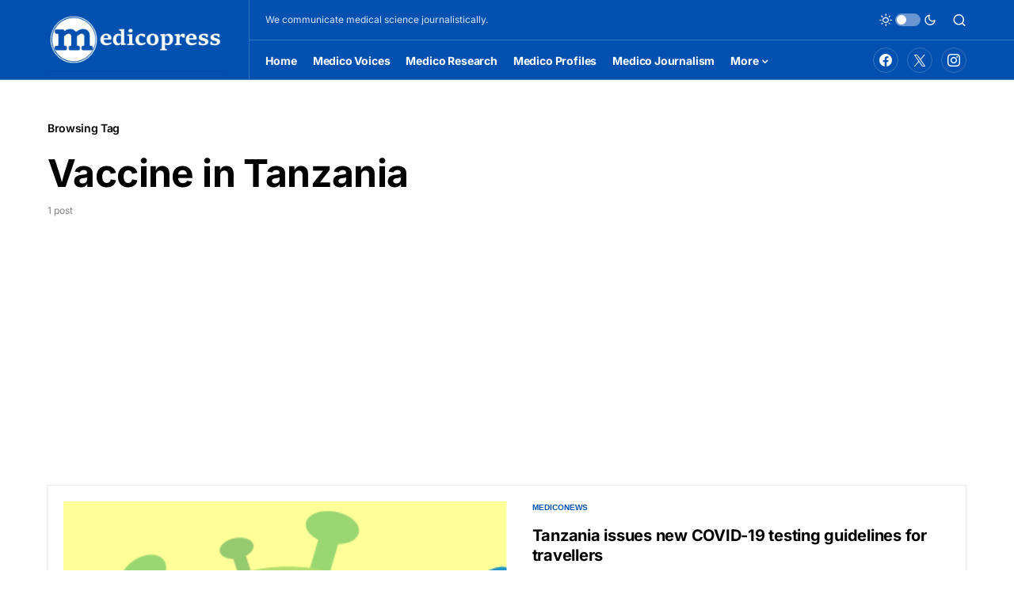

--- FILE ---
content_type: text/html; charset=utf-8
request_url: https://www.google.com/recaptcha/api2/aframe
body_size: 266
content:
<!DOCTYPE HTML><html><head><meta http-equiv="content-type" content="text/html; charset=UTF-8"></head><body><script nonce="f_VC8R9QDLs62nu1y2v8sA">/** Anti-fraud and anti-abuse applications only. See google.com/recaptcha */ try{var clients={'sodar':'https://pagead2.googlesyndication.com/pagead/sodar?'};window.addEventListener("message",function(a){try{if(a.source===window.parent){var b=JSON.parse(a.data);var c=clients[b['id']];if(c){var d=document.createElement('img');d.src=c+b['params']+'&rc='+(localStorage.getItem("rc::a")?sessionStorage.getItem("rc::b"):"");window.document.body.appendChild(d);sessionStorage.setItem("rc::e",parseInt(sessionStorage.getItem("rc::e")||0)+1);localStorage.setItem("rc::h",'1763772124188');}}}catch(b){}});window.parent.postMessage("_grecaptcha_ready", "*");}catch(b){}</script></body></html>

--- FILE ---
content_type: text/css
request_url: https://medicopress.media/wp-content/plugins/canvas/components/basic-elements/block-progress/block.css?ver=1722459542
body_size: 546
content:
/**
 * All of the CSS for your block editor functionality should be
 * included in this file.
 */
/**
 * Environment for all styles (variables, additions, etc).
 */
/*--------------------------------------------------------------*/
/*--------------------------------------------------------------*/
.cnvs-block-progress {
	--cnvs-progress-background: #f8f9fa;
	--cnvs-progress-border-radius: .25rem;
	--cnvs-progress-font-size: .75rem;
	--cnvs-progress-bar-background: #007bff;
	--cnvs-progress-bar-color: #fff;
	--cnvs-progress-striped-bar-background-image: linear-gradient(45deg, rgba(255, 255, 255, .15) 25%, transparent 25%, transparent 50%, rgba(255, 255, 255, .15) 50%, rgba(255, 255, 255, .15) 75%, transparent 75%, transparent);
}

/*--------------------------------------------------------------*/
.cnvs-block-progress {
	display: -webkit-box;
	display: -ms-flexbox;
	display: flex;
	height: 1rem;
	overflow: hidden;
	font-size: var(--cnvs-progress-font-size);
	background-color: var(--cnvs-progress-background);
	border-radius: var(--cnvs-progress-border-radius);
}

.cnvs-block-progress-bar {
	display: -webkit-box;
	display: -ms-flexbox;
	display: flex;
	-webkit-box-orient: vertical;
	-webkit-box-direction: normal;
	-ms-flex-direction: column;
	flex-direction: column;
	-webkit-box-pack: center;
	-ms-flex-pack: center;
	justify-content: center;
	color: var(--cnvs-progress-bar-color);
	text-align: center;
	white-space: nowrap;
	-webkit-transition: width .6s ease;
	transition: width .6s ease;
	background-color: var(--cnvs-progress-bar-background);
}

.is-style-cnvs-block-progress-primary .cnvs-block-progress-bar {
	background-color: #007bff;
}

.is-style-cnvs-block-progress-secondary .cnvs-block-progress-bar {
	background-color: #6c757d;
}

.is-style-cnvs-block-progress-success .cnvs-block-progress-bar {
	background-color: #28a745;
}

.is-style-cnvs-block-progress-info .cnvs-block-progress-bar {
	background-color: #17a2b8;
}

.is-style-cnvs-block-progress-warning .cnvs-block-progress-bar {
	background-color: #ffc107;
}

.is-style-cnvs-block-progress-danger .cnvs-block-progress-bar {
	background-color: #dc3545;
}

.is-style-cnvs-block-progress-light .cnvs-block-progress-bar {
	background-color: #f8f9fa;
}

.is-style-cnvs-block-progress-dark .cnvs-block-progress-bar {
	background-color: #343a40;
}

@media screen and (prefers-reduced-motion: reduce) {
	.cnvs-block-progress-bar {
		-webkit-transition: none;
		transition: none;
	}
}

.cnvs-block-progress-striped .cnvs-block-progress-bar {
	background-image: var(--cnvs-progress-striped-bar-background-image);
	background-size: 1rem 1rem;
}

.cnvs-block-progress-animated .cnvs-block-progress-bar {
	-webkit-animation: cnvs-block-progress-stripes 1s linear infinite;
	animation: cnvs-block-progress-stripes 1s linear infinite;
}

@-webkit-keyframes cnvs-block-progress-stripes {
	from {
		background-position: 1rem 0;
	}
	to {
		background-position: 0 0;
	}
}

@keyframes cnvs-block-progress-stripes {
	from {
		background-position: 1rem 0;
	}
	to {
		background-position: 0 0;
	}
}


--- FILE ---
content_type: text/css
request_url: https://medicopress.media/wp-content/plugins/canvas/components/layout-blocks/block-row/block-row.css?ver=1722459542
body_size: 156
content:
/**
 * All of the CSS for your public-facing functionality should be
 * included in this file.
 */
/*--------------------------------------------------------------*/
.cnvs-block-row > .cnvs-block-row-inner {
	display: -webkit-box;
	display: -ms-flexbox;
	display: flex;
	-ms-flex-wrap: nowrap;
	flex-wrap: nowrap;
}

.cnvs-block-column {
	-ms-flex-preferred-size: 50%;
	flex-basis: 50%;
	-webkit-box-flex: 0;
	-ms-flex-positive: 0;
	flex-grow: 0;
	min-width: 0;
	word-break: break-word;
	overflow-wrap: break-word;
}

.cnvs-block-column {
	-webkit-box-align: start;
	-ms-flex-align: start;
	align-items: flex-start;
	display: -webkit-box;
	display: -ms-flexbox;
	display: flex;
}

.cnvs-block-column-inner {
	display: -webkit-box;
	display: -ms-flexbox;
	display: flex;
	-webkit-box-flex: 100%;
	-ms-flex: 100%;
	flex: 100%;
	width: 100%;
}

.cnvs-block-column-inner > div {
	-webkit-box-flex: 100%;
	-ms-flex: 100%;
	flex: 100%;
	width: 100%;
}


--- FILE ---
content_type: text/css
request_url: https://medicopress.media/wp-content/plugins/canvas/components/justified-gallery/block/block-justified-gallery.css?ver=1722459542
body_size: 504
content:
/**
 * All of the CSS for your public-facing functionality should be
 * included in this file.
 */
/**
 * Environment for all styles (variables, additions, etc).
 */
/*--------------------------------------------------------------*/
/*--------------------------------------------------------------*/
.cnvs-gallery-type-justified {
	overflow: hidden;
	position: relative;
	width: 100%;
	min-height: 1.5rem;
}

.cnvs-gallery-type-justified .gallery-item {
	display: inline-block;
	overflow: hidden;
	position: absolute;
	margin: 0;
	/* background: #888888; To have gray placeholders while the gallery is loading with waitThumbnailsLoad = false */
	opacity: 0.1;
}

.cnvs-gallery-type-justified .gallery-item > img, .cnvs-gallery-type-justified .gallery-item > a > img {
	position: absolute;
	top: 50%;
	left: 50%;
	width: 100%;
	height: auto;
	margin: 0;
	padding: 0;
	border: none;
	opacity: 0;
}

.cnvs-gallery-type-justified .gallery-item > .caption {
	position: absolute;
	right: 0;
	bottom: 0;
	left: 0;
	margin: 0;
	padding: 0.5rem;
	opacity: 0;
	color: white;
	background-color: rgba(0, 0, 0, 0.5);
	font-size: 0.75rem;
	-webkit-transition: 0.2s ease opacity;
	transition: 0.2s ease opacity;
}

.cnvs-gallery-type-justified .gallery-item > .caption.caption-visible {
	opacity: 1;
}

.cnvs-gallery-type-justified > .entry-visible {
	opacity: 1;
	background: none;
}

.cnvs-gallery-type-justified > .entry-visible > img, .cnvs-gallery-type-justified > .entry-visible > a > img {
	opacity: 1;
}

.cnvs-gallery-type-justified > .jg-filtered {
	display: none;
}

.cnvs-gallery-type-justified.justified-loaded:before {
	display: none;
}

.cnvs-gallery-type-justified:before {
	width: 1.5rem;
	height: 1.5rem;
	border: 2px solid rgba(119, 119, 119, 0.25);
	border-top-color: #777;
	border-radius: 50%;
	position: relative;
	-webkit-animation: loader-rotate 1s linear infinite;
	animation: loader-rotate 1s linear infinite;
	position: absolute;
	top: 0;
	right: 0;
	bottom: 0;
	left: 0;
	margin: auto;
	text-align: center;
	content: "";
}

@-webkit-keyframes loader-rotate {
	0% {
		-webkit-transform: rotate(0);
		transform: rotate(0);
	}
	100% {
		-webkit-transform: rotate(360deg);
		transform: rotate(360deg);
	}
}

@keyframes loader-rotate {
	0% {
		-webkit-transform: rotate(0);
		transform: rotate(0);
	}
	100% {
		-webkit-transform: rotate(360deg);
		transform: rotate(360deg);
	}
}


--- FILE ---
content_type: text/css
request_url: https://medicopress.media/wp-content/plugins/powerkit/modules/pinterest/public/css/public-powerkit-pinterest.css?ver=2.9.4
body_size: 419
content:
/**
 * All of the CSS for your public-facing functionality should be
 * included in this file.
 */
/**
 * Environment for all styles (variables, additions, etc).
 */
/*--------------------------------------------------------------*/
/*--------------------------------------------------------------*/
.pk-pin-it {
	--pk-pinterest-pinit-background: rgba(0,0,0,0.25);
	--pk-pinterest-pinit-background-hover: rgba(0,0,0,0.5);
	--pk-pinterest-pinit-color: #FFFFFF;
	--pk-pinterest-pinit-color-hover: #FFFFFF;
	--pk-pinterest-pinit-font-size: 16px;
}

/*--------------------------------------------------------------*/
.pk-pin-it-container {
	position: relative;
	max-width: 100%;
}

@-webkit-keyframes pk_pin_it_show {
	0% {
		opacity: 0;
	}
	100% {
		opacity: 1;
	}
}

@keyframes pk_pin_it_show {
	0% {
		opacity: 0;
	}
	100% {
		opacity: 1;
	}
}

.pk-pin-it {
	position: absolute;
	top: 1rem;
	left: 1rem;
	color: var(--pk-pinterest-pinit-color) !important;
	text-decoration: none !important;
	border: none !important;
	box-shadow: none !important;
	background-color: var(--pk-pinterest-pinit-background);
	width: 2.5rem;
	height: 2.5rem;
	line-height: 2.5rem;
	font-size: var(--pk-pinterest-pinit-font-size);
	text-align: center;
	opacity: 1;
	transition: background-color 0.25s ease;
	z-index: 2;
}

.pk-pin-it:hover {
	background-color: var(--pk-pinterest-pinit-background-hover);
	color: var(--pk-pinterest-pinit-color-hover);
}

.pk-pin-it span:first-child {
	display: none;
}

.pk-pin-it.pk-pin-it-visible {
	-webkit-animation: pk_pin_it_show 0.25s ease;
	animation: pk_pin_it_show 0.25s ease;
}

.wp-block-gallery .blocks-gallery-image .pk-pin-it,
.wp-block-gallery .blocks-gallery-item
.wp-block-gallery.is-cropped .blocks-gallery-image .pk-pin-it,
.wp-block-gallery.is-cropped .blocks-gallery-item .pk-pin-it {
	width: 2.5rem;
	height: 2.5rem;
	line-height: 2.5rem;
}

.wp-block-gallery figure.wp-block-image a.pk-pin-it {
	display: block !important;
	width: initial !important;
	height: initial !important;
	flex: initial !important;
	min-width: 32px;
}


--- FILE ---
content_type: text/css
request_url: https://medicopress.media/wp-content/plugins/powerkit/modules/scroll-to-top/public/css/public-powerkit-scroll-to-top.css?ver=2.9.4
body_size: 223
content:
/**
 * All of the CSS for your public-facing functionality should be
 * included in this file.
 */
/**
 * Environment for all styles (variables, additions, etc).
 */
/*--------------------------------------------------------------*/
/*--------------------------------------------------------------*/
.pk-scroll-to-top {
	--pk-scrolltop-background: #a0a0a0;
	--pk-scrolltop-icon-color: #FFFFFF;
	--pk-scrolltop-opacity: 1;
	--pk-scrolltop-opacity-hover: 0.7;
}

/*--------------------------------------------------------------*/
.pk-scroll-to-top {
	background: var(--pk-scrolltop-background);
	display: none;
	position: fixed;
	left: -9999px;
	bottom: 2rem;
	opacity: 0;
	transition: opacity 0.25s;
}

.pk-scroll-to-top.pk-active {
	opacity: var(--pk-scrolltop-opacity);
	left: auto;
	right: 2rem;
}

.pk-scroll-to-top:hover {
	opacity: var(--pk-scrolltop-opacity-hover);
}

.pk-scroll-to-top .pk-icon {
	display: block;
	padding: .6rem;
	color: var(--pk-scrolltop-icon-color);
	line-height: 1;
	transition: opacity .2s ease;
}

@media (min-width: 760px) {
	.pk-scroll-to-top {
		display: block;
	}
}


--- FILE ---
content_type: text/javascript
request_url: https://medicopress.media/wp-content/themes/newsblock/assets/js/scripts.js?ver=1.2.5
body_size: 11514
content:
/******/ (function(modules) { // webpackBootstrap
/******/ 	// The module cache
/******/ 	var installedModules = {};
/******/
/******/ 	// The require function
/******/ 	function __webpack_require__(moduleId) {
/******/
/******/ 		// Check if module is in cache
/******/ 		if(installedModules[moduleId]) {
/******/ 			return installedModules[moduleId].exports;
/******/ 		}
/******/ 		// Create a new module (and put it into the cache)
/******/ 		var module = installedModules[moduleId] = {
/******/ 			i: moduleId,
/******/ 			l: false,
/******/ 			exports: {}
/******/ 		};
/******/
/******/ 		// Execute the module function
/******/ 		modules[moduleId].call(module.exports, module, module.exports, __webpack_require__);
/******/
/******/ 		// Flag the module as loaded
/******/ 		module.l = true;
/******/
/******/ 		// Return the exports of the module
/******/ 		return module.exports;
/******/ 	}
/******/
/******/
/******/ 	// expose the modules object (__webpack_modules__)
/******/ 	__webpack_require__.m = modules;
/******/
/******/ 	// expose the module cache
/******/ 	__webpack_require__.c = installedModules;
/******/
/******/ 	// define getter function for harmony exports
/******/ 	__webpack_require__.d = function(exports, name, getter) {
/******/ 		if(!__webpack_require__.o(exports, name)) {
/******/ 			Object.defineProperty(exports, name, {
/******/ 				configurable: false,
/******/ 				enumerable: true,
/******/ 				get: getter
/******/ 			});
/******/ 		}
/******/ 	};
/******/
/******/ 	// getDefaultExport function for compatibility with non-harmony modules
/******/ 	__webpack_require__.n = function(module) {
/******/ 		var getter = module && module.__esModule ?
/******/ 			function getDefault() { return module['default']; } :
/******/ 			function getModuleExports() { return module; };
/******/ 		__webpack_require__.d(getter, 'a', getter);
/******/ 		return getter;
/******/ 	};
/******/
/******/ 	// Object.prototype.hasOwnProperty.call
/******/ 	__webpack_require__.o = function(object, property) { return Object.prototype.hasOwnProperty.call(object, property); };
/******/
/******/ 	// __webpack_public_path__
/******/ 	__webpack_require__.p = "";
/******/
/******/ 	// Load entry module and return exports
/******/ 	return __webpack_require__(__webpack_require__.s = 1);
/******/ })
/************************************************************************/
/******/ ([
/* 0 */
/***/ (function(module, exports, __webpack_require__) {

"use strict";


Object.defineProperty(exports, "__esModule", {
	value: true
});
// Create csco object.
var csco = {
	addAction: function addAction(x, y, z) {
		return;
	}
};

if ('undefined' !== typeof wp && 'undefined' !== typeof wp.hooks) {
	csco.addAction = wp.hooks.addAction;
}

/**
 * Window size
 */
var $ = jQuery;
var $window = $(window);
var $doc = $(document);
var $body = $('body');

var wndW = 0;
var wndH = 0;
var docH = 0;

function csGetWndSize() {
	exports.wndW = wndW = $window.width();
	exports.wndH = wndH = $window.height();
	exports.docH = docH = $doc.height();
}

$window.on('resize load orientationchange', csGetWndSize);

csGetWndSize();

/**
 * Throttle scroll
 * thanks: https://jsfiddle.net/mariusc23/s6mLJ/31/
 */
var csHideOnScrollList = [];

var csDidScroll = void 0;
var csLastST = 0;

$window.on('scroll load resize orientationchange', function () {
	if (csHideOnScrollList.length) {
		csDidScroll = true;
	}
});

function csHasScrolled() {
	var ST = $window.scrollTop();

	var type = null;

	if (ST > csLastST) {
		type = 'down';
	} else if (ST < csLastST) {
		type = 'up';
	} else {
		type = 'none';
	}

	if (ST === 0) {
		type = 'start';
	} else if (ST >= docH - wndH) {
		type = 'end';
	}

	csHideOnScrollList.forEach(function (item) {
		if (typeof item === 'function') {
			item(type, ST, csLastST, $window);
		}
	});

	csLastST = ST;
}

setInterval(function () {
	if (csDidScroll) {
		csDidScroll = false;
		window.requestAnimationFrame(csHasScrolled);
	}
}, 250);

function csThrottleScroll(callback) {
	csHideOnScrollList.push(callback);
}

/**
 * In Viewport checker
 */
$.fn.isInViewport = function () {
	var elementTop = $(this).offset().top;
	var elementBottom = elementTop + $(this).outerHeight();

	var viewportTop = $(window).scrollTop();
	var viewportBottom = viewportTop + $(window).height();

	return elementBottom > viewportTop && elementTop < viewportBottom;
};

/**
 * Cookies
 */
function csGetCookie(name) {
	var matches = document.cookie.match(new RegExp("(?:^|; )" + name.replace(/([\.$?*|{}\(\)\[\]\\\/\+^])/g, '\\$1') + "=([^;]*)"));
	return matches ? decodeURIComponent(matches[1]) : undefined;
}

function csSetCookie(name, value) {
	var props = arguments.length > 2 && arguments[2] !== undefined ? arguments[2] : {};


	props = {
		path: '/'
	};

	if (props.expires instanceof Date) {
		props.expires = props.expires.toUTCString();
	}

	var updatedCookie = encodeURIComponent(name) + "=" + encodeURIComponent(value);

	for (var optionKey in props) {
		updatedCookie += "; " + optionKey;
		var optionValue = props[optionKey];
		if (optionValue !== true) {
			updatedCookie += "=" + optionValue;
		}
	}

	document.cookie = updatedCookie;
}

exports.$ = $;
exports.$window = $window;
exports.$doc = $doc;
exports.$body = $body;
exports.csco = csco;
exports.wndW = wndW;
exports.wndH = wndH;
exports.docH = docH;
exports.csThrottleScroll = csThrottleScroll;
exports.csGetCookie = csGetCookie;
exports.csSetCookie = csSetCookie;

/***/ }),
/* 1 */
/***/ (function(module, exports, __webpack_require__) {

__webpack_require__(2);
__webpack_require__(3);
__webpack_require__(4);
__webpack_require__(5);
__webpack_require__(6);
__webpack_require__(7);
__webpack_require__(8);
__webpack_require__(9);
__webpack_require__(10);
__webpack_require__(11);
__webpack_require__(12);
__webpack_require__(13);
__webpack_require__(14);
__webpack_require__(15);
module.exports = __webpack_require__(16);


/***/ }),
/* 2 */
/***/ (function(module, exports, __webpack_require__) {

"use strict";


var _utility = __webpack_require__(0);

(function () {
	(0, _utility.$)(document).on('click', '.cs-entry__comments-show button', function (e) {
		(0, _utility.$)('.cs-entry__comments-collapse').show();
		(0, _utility.$)('.cs-entry__comments-show').remove();
	});
})(); /** ----------------------------------------------------------------------------
       * Comments Dropdown */

/***/ }),
/* 3 */
/***/ (function(module, exports, __webpack_require__) {

"use strict";


var _utility = __webpack_require__(0);

(function () {
	var ticking = false;

	var update = function update() {

		// Sidebar.
		// -----------------------------------.
		(0, _utility.$)('.cs-site-primary').each(function () {

			var content = (0, _utility.$)(this).find('.entry-content');
			var sidebar = (0, _utility.$)(this).find('.cs-entry__metabar-inner');

			// Vars offset.
			var offsetTop = 20;
			var offsetBottom = -20;

			// Search elements.
			var elements = [];

			elements.push('> .alignfull');
			elements.push('> .alignwide');

			var layouts = (0, _utility.$)(content).find(elements.join(','));

			if (0 === sidebar.length) {
				return;
			}
			if (0 === layouts.length) {
				return;
			}

			var disabled = false;

			// Get sidebar values.
			var sidebarTop = (0, _utility.$)(sidebar).offset().top;
			var sidebarHeight = (0, _utility.$)(sidebar).outerHeight(true);

			for (var i = 0; i < (0, _utility.$)(layouts).length; ++i) {
				if ('none' === (0, _utility.$)(layouts[i]).css('transform')) {
					continue;
				}

				// Get layout values.
				var layoutTop = (0, _utility.$)(layouts[i]).offset().top;
				var layoutHeight = (0, _utility.$)(layouts[i]).outerHeight(true);

				// Calc points.
				var pointTop = layoutTop - offsetTop;
				var pointBottom = layoutTop + layoutHeight + offsetBottom;

				// Detect sidebar location.
				if (sidebarTop + sidebarHeight >= pointTop && sidebarTop <= pointBottom) {
					disabled = true;
				}
			}

			if (disabled) {
				(0, _utility.$)(sidebar).css('opacity', '0');
			} else {
				(0, _utility.$)(sidebar).css('opacity', '1');
			}
		});

		// Ticking.
		ticking = false;
	};

	var requestTick = function requestTick() {
		if (!ticking) {
			window.requestAnimationFrame(update);
			ticking = true;
		}
	};

	var onProcess = function onProcess() {
		requestTick();
	};

	(0, _utility.$)(window).on('scroll', onProcess);
	(0, _utility.$)(window).on('resize', onProcess);
	(0, _utility.$)(window).on('image-load', onProcess);
	(0, _utility.$)(window).on('post-load', onProcess);
})(); /** ----------------------------------------------------------------------------
       * Detect Aligment */

/***/ }),
/* 4 */
/***/ (function(module, exports, __webpack_require__) {

"use strict";


var _utility = __webpack_require__(0);

(function () {

	var $entryType = (0, _utility.$)('.cnvs-block-posts-layout-tile-type-2 .cs-entry__outer, .cnvs-block-posts-layout-tile-type-3 .cs-entry__outer'),
	    isHovered = false;

	function process(el) {
		var currentWidth = _utility.$window.width(),
		    maxWidth = 1020,
		    $el = null;

		if (el) {
			$el = (0, _utility.$)(el);
		} else {
			$el = $entryType;
		}

		if (currentWidth < maxWidth) {
			$entryType.attr('data-scheme', 'inverse');
		} else {
			$entryType.removeAttr('data-scheme');

			if (isHovered) {
				$el.attr('data-scheme', 'inverse');
			} else {
				$entryType.removeAttr('data-scheme');
			}
		}
	}

	$entryType.hover(function () {
		isHovered = true;
		process(this);
	}, function () {
		isHovered = false;
		process(this);
	});

	_utility.$window.resize(function () {
		process();
	});

	process();
})(); /** ----------------------------------------------------------------------------
       * Comments Dropdown */

/***/ }),
/* 5 */
/***/ (function(module, exports, __webpack_require__) {

"use strict";


var _utility = __webpack_require__(0);

var largeHoverBlock = (0, _utility.$)('.cnvs-block-posts-layout-large-type-8 .cs-layout-large__col, .cnvs-block-posts-layout-large-type-9 .cs-layout-large__col'); /** ----------------------------------------------------------------------------
                                                                                                                                                                    * Comments Dropdown */

(function () {
	largeHoverBlock.hover(function () {

		(0, _utility.$)(this).addClass('active').siblings().removeClass('active').closest('.cs-layout-large__wrap').find('.cs-overlay-background').removeClass('active').eq((0, _utility.$)(this).index()).addClass('active');
	}, function () {

		(0, _utility.$)(this).closest('.cs-layout-large__wrap').find('.cs-overlay-background').removeClass('active').eq((0, _utility.$)(this).index()).addClass('active');
	});
})();

/***/ }),
/* 6 */
/***/ (function(module, exports, __webpack_require__) {

"use strict";


var _typeof = typeof Symbol === "function" && typeof Symbol.iterator === "symbol" ? function (obj) { return typeof obj; } : function (obj) { return obj && typeof Symbol === "function" && obj.constructor === Symbol && obj !== Symbol.prototype ? "symbol" : typeof obj; }; /**
                                                                                                                                                                                                                                                                               * AJAX Load More.
                                                                                                                                                                                                                                                                               *
                                                                                                                                                                                                                                                                               * Contains functions for AJAX Load More.
                                                                                                                                                                                                                                                                               */

var _utility = __webpack_require__(0);

if ('undefined' === typeof window.load_more_query) {
	window.load_more_query = [];
}

/**
 * Get next posts
 */
function csco_ajax_get_posts(object) {
	var container = (0, _utility.$)(object).closest('.cs-posts-area');

	var settings = (0, _utility.$)(object).data('settings');
	var page = (0, _utility.$)(object).data('page');

	(0, _utility.$)(object).data('loading', true);

	// Set button text to Load More.
	(0, _utility.$)(object).text(settings.translation.loading);

	var data = {
		action: 'csco_ajax_load_more',
		page: page,
		posts_per_page: settings.posts_per_page,
		query_data: settings.query_data,
		attributes: settings.attributes,
		options: settings.options,
		_ajax_nonce: settings.nonce
	};

	// Request Url.
	var csco_pagination_url;

	if ('ajax_restapi' === settings.type) {
		csco_pagination_url = settings.rest_url;
	} else {
		csco_pagination_url = settings.url;
	}

	// Send Request.
	_utility.$.post(csco_pagination_url, data, function (res) {
		if (res.success) {

			// Get the posts.
			var data = (0, _utility.$)(res.data.content);

			// Check if there're any posts.
			if (data.length) {

				data.imagesLoaded(function () {

					// Append new posts to list, standard and grid archives.
					(0, _utility.$)(container).find('.cs-posts-area__main').append(data);

					// WP Post Load trigger.
					(0, _utility.$)(document.body).trigger('post-load');

					// Reinit Facebook widgets.
					if ((0, _utility.$)('#fb-root').length && 'object' === (typeof FB === 'undefined' ? 'undefined' : _typeof(FB))) {
						FB.XFBML.parse();
					}

					// Set button text to Load More.
					(0, _utility.$)(object).text(settings.translation.load_more);

					// Increment a page.
					page = page + 1;

					(0, _utility.$)(object).data('page', page);

					// Set the loading state.
					(0, _utility.$)(object).data('loading', false);
				});
			}

			// Remove Button on Posts End.
			if (res.data.posts_end || !data.length) {

				// Remove Load More button.
				(0, _utility.$)(object).remove();
			}
		} else {
			// console.log(res);
		}
	}).fail(function (xhr, textStatus, e) {
		// console.log(xhr.responseText);
	});
}

/**
 * Initialization Load More
 */
function csco_load_more_init(infinite) {
	(0, _utility.$)('.cs-posts-area').each(function () {

		if ((0, _utility.$)(this).data('init')) {
			return false;
		}

		var csco_ajax_settings;

		if (typeof csco_ajax_pagination !== 'undefined') {
			csco_ajax_settings = csco_ajax_pagination;
		}

		var archive_data = (0, _utility.$)(this).data('posts-area');

		if (archive_data) {
			csco_ajax_settings = JSON.parse(window.atob(archive_data));
		}

		if (csco_ajax_settings) {

			if (!infinite && csco_ajax_settings.infinite_load) {
				return false;
			}

			// Add load more button.
			(0, _utility.$)(this).append('<div class="cs-posts-area__pagination"><button class="cs-load-more">' + csco_ajax_settings.translation.load_more + '</button></div>');

			// Set load more settings.
			(0, _utility.$)(this).find('.cs-load-more').data('settings', csco_ajax_settings);
			(0, _utility.$)(this).find('.cs-load-more').data('page', 2);
			(0, _utility.$)(this).find('.cs-load-more').data('loading', false);
			(0, _utility.$)(this).find('.cs-load-more').data('scrollHandling', {
				allow: _utility.$.parseJSON(csco_ajax_settings.infinite_load),
				delay: 400
			});
		}

		(0, _utility.$)(this).data('init', true);
	});
}

csco_load_more_init(true);

_utility.csco.addAction('canvas.components.serverSideRender.onChange', 'posts-init-loadmore', function (props) {
	if ('canvas/posts' === props.block) {
		csco_load_more_init(false);
	}
});

// On Scroll Event.
(0, _utility.$)(window).scroll(function () {

	(0, _utility.$)('.cs-posts-area .cs-load-more').each(function () {

		var loading = (0, _utility.$)(this).data('loading');
		var scrollHandling = (0, _utility.$)(this).data('scrollHandling');

		if ('undefined' === typeof scrollHandling) {
			return;
		}

		if ((0, _utility.$)(this).length && !loading && scrollHandling.allow) {

			scrollHandling.allow = false;

			(0, _utility.$)(this).data('scrollHandling', scrollHandling);

			var object = this;

			setTimeout(function () {
				var scrollHandling = (0, _utility.$)(object).data('scrollHandling');

				if ('undefined' === typeof scrollHandling) {
					return;
				}

				scrollHandling.allow = true;

				(0, _utility.$)(object).data('scrollHandling', scrollHandling);
			}, scrollHandling.delay);

			var offset = (0, _utility.$)(this).offset().top - (0, _utility.$)(window).scrollTop();
			if (4000 > offset) {
				csco_ajax_get_posts(this);
			}
		}
	});
});

// On Click Event.
(0, _utility.$)('body').on('click', '.cs-load-more', function () {
	var loading = (0, _utility.$)(this).data('loading');

	if (!loading) {
		csco_ajax_get_posts(this);
	}
});

/***/ }),
/* 7 */
/***/ (function(module, exports, __webpack_require__) {

"use strict";


var _typeof = typeof Symbol === "function" && typeof Symbol.iterator === "symbol" ? function (obj) { return typeof obj; } : function (obj) { return obj && typeof Symbol === "function" && obj.constructor === Symbol && obj !== Symbol.prototype ? "symbol" : typeof obj; }; /**
                                                                                                                                                                                                                                                                               * AJAX Auto Load Next Post.
                                                                                                                                                                                                                                                                               *
                                                                                                                                                                                                                                                                               * Contains functions for AJAX Auto Load Next Post.
                                                                                                                                                                                                                                                                               */

var _utility = __webpack_require__(0);

/**
 * Check if Load Nextpost is defined by the wp_localize_script
 */
if (typeof csco_ajax_nextpost !== 'undefined') {

	var objNextparent = (0, _utility.$)('.cs-site-primary > .cs-site-content'),
	    objNextsect = '.cs-nextpost-section',
	    objNextpost = null,
	    currentNTitle = document.title,
	    currentNLink = window.location.href,
	    loadingNextpost = false,
	    scrollNextpost = {
		allow: true,
		reallow: function reallow() {
			scrollNextpost.allow = true;
		},
		delay: 400 //(milliseconds) adjust to the highest acceptable value
	};

	// Init.
	if (csco_ajax_nextpost.next_post) {
		(0, _utility.$)(objNextparent).after('<div class="cs-nextpost-inner"></div>');

		objNextpost = (0, _utility.$)('.cs-nextpost-inner');
	}
}

/**
 * Get next post
 */
function csco_ajax_get_nextpost() {
	loadingNextpost = true;

	// Set class loading.
	var data = {
		action: 'csco_ajax_load_nextpost',
		post_type: csco_ajax_nextpost.post_type,
		not_in: csco_ajax_nextpost.not_in,
		current_user: csco_ajax_nextpost.current_user,
		nonce: csco_ajax_nextpost.nonce,
		next_post: csco_ajax_nextpost.next_post
	};

	// Request Url.
	var csco_ajax_nextpost_url;
	if ('ajax_restapi' === csco_ajax_nextpost.type) {
		csco_ajax_nextpost_url = csco_ajax_nextpost.rest_url;
	} else {
		csco_ajax_nextpost_url = csco_ajax_nextpost.url;
	}

	// Send Request.
	_utility.$.post(csco_ajax_nextpost_url, data, function (res) {

		csco_ajax_nextpost.next_post = false;

		if (res.success) {

			// Get the posts.
			var data = (0, _utility.$)(res.data.content);

			// Check if there're any posts.
			if (data.length) {
				// Set the loading state.
				loadingNextpost = false;

				// Set not_in.
				csco_ajax_nextpost.not_in = res.data.not_in;

				// Set next data.
				csco_ajax_nextpost.next_post = res.data.next_post;

				// Remove loader.
				(0, _utility.$)(objNextpost).siblings('.cs-nextpost-loading').remove();

				// Append new post.
				(0, _utility.$)(objNextpost).append(data);

				// Reinit facebook.
				if ((0, _utility.$)('#fb-root').length && 'object' === (typeof FB === 'undefined' ? 'undefined' : _typeof(FB))) {
					FB.XFBML.parse();
				}

				(0, _utility.$)(document.body).trigger('post-load');
			}
		} else {
			// console.log(res);
		}
	}).fail(function (xhr, textStatus, e) {
		// console.log(xhr.responseText);
	});
}

/**
 * Check if Load Nextpost is defined by the wp_localize_script
 */
if (typeof csco_ajax_nextpost !== 'undefined') {

	// On Scroll Event.
	(0, _utility.$)(window).scroll(function () {
		var scrollTop = (0, _utility.$)(window).scrollTop();

		// Init nextpost.
		if (csco_ajax_nextpost.next_post) {

			if (objNextpost.length && !loadingNextpost && scrollNextpost.allow) {
				scrollNextpost.allow = false;
				setTimeout(scrollNextpost.reallow, scrollNextpost.delay);
				// Calc current offset.
				var offset = objNextpost.offset().top + objNextpost.innerHeight() - scrollTop;
				// Load nextpost.
				if (4000 > offset) {
					(0, _utility.$)(objNextpost).after('<div class="cs-nextpost-loading"></div>');

					csco_ajax_get_nextpost();
				}
			}
		}

		// Reset browser data link.
		var objFirst = (0, _utility.$)(objNextsect).first();

		if (objFirst.length) {
			var firstTop = (0, _utility.$)(objFirst).offset().top;
			// If there has been a change.
			if (scrollTop < firstTop && window.location.href !== currentNLink) {
				document.title = currentNTitle;
				window.history.pushState(null, currentNTitle, currentNLink);
			}
		}

		// Set browser data link.
		(0, _utility.$)(objNextsect).each(function (index, elem) {

			var elemTop = (0, _utility.$)(elem).offset().top;
			var elemHeight = (0, _utility.$)(elem).innerHeight();

			if (scrollTop > elemTop && scrollTop < elemTop + elemHeight) {
				// If there has been a change.
				if (window.location.href !== (0, _utility.$)(elem).data('url')) {
					// New title.
					document.title = (0, _utility.$)(elem).data('title');
					// New link.
					window.history.pushState(null, (0, _utility.$)(elem).data('title'), (0, _utility.$)(elem).data('url'));
					// Google Analytics.
					if (typeof gtag === 'function' && _typeof(window.gaData) === 'object') {

						var trackingId = Object.keys(window.gaData)[0];
						if (trackingId) {
							gtag('config', trackingId, {
								'page_title': (0, _utility.$)(elem).data('title'),
								'page_location': (0, _utility.$)(elem).data('url')
							});

							gtag('event', 'page_view', { 'send_to': trackingId });
						}
					}
				}
			}
		});
	});
}

/***/ }),
/* 8 */
/***/ (function(module, exports, __webpack_require__) {

"use strict";


var _utility = __webpack_require__(0);

(function () {
	/*
  * Load Mega Menu Posts
  */
	function cscoLoadMenuPosts(menuItem) {
		var dataTerm = menuItem.children('a').data('term'),
		    dataPosts = menuItem.children('a').data('posts'),
		    dataNumberposts = menuItem.children('a').data('numberposts'),
		    menuContainer,
		    postsContainer;

		// Containers.
		if (menuItem.hasClass('cs-mega-menu-term')) {
			menuContainer = menuItem;
			postsContainer = menuContainer.find('.cs-mm__posts');
		}

		if (menuItem.hasClass('cs-mega-menu-posts')) {
			menuContainer = menuItem;
			postsContainer = menuContainer.find('.cs-mm__posts');
		}

		if (menuItem.hasClass('cs-mega-menu-child-term')) {
			menuContainer = menuItem.closest('.sub-menu');
			postsContainer = menuContainer.find('.cs-mm__posts[data-term="' + dataTerm + '"]');
		}

		// Check Menu Container.
		if (!menuContainer || typeof menuContainer === 'undefined') {
			return false;
		}

		// Check Container.
		if (!postsContainer || typeof postsContainer === 'undefined') {
			return false;
		}

		// Set Active.
		menuContainer.find('.menu-item, .cs-mm__posts').removeClass('cs-active-item');

		menuItem.addClass('cs-active-item');

		if (postsContainer) {
			postsContainer.addClass('cs-active-item');
		}

		// Check Loading.
		if (menuItem.hasClass('cs-mm-loading') || menuItem.hasClass('loaded')) {
			return false;
		}

		// Create Data.
		var data = {
			'term': dataTerm,
			'posts': dataPosts,
			'per_page': dataNumberposts
		};

		if ('undefined' === typeof csco_mega_menu) {
			return;
		}

		// Get Results.
		_utility.$.ajax({
			url: csco_mega_menu.rest_url,
			type: 'GET',
			data: data,
			global: false,
			async: true,
			beforeSend: function beforeSend() {
				menuItem.addClass('cs-mm-loading');
				postsContainer.addClass('cs-mm-loading');
			},
			success: function success(res) {
				if (res.status && 'success' === res.status) {

					// Set the loaded state.
					menuItem.addClass('loaded');
					postsContainer.addClass('loaded');

					// Check if there're any posts.
					if (res.content && res.content.length) {

						(0, _utility.$)(res.content).imagesLoaded(function () {

							// Append Data.
							postsContainer.html(res.content);
						});
					}
				}
			},
			complete: function complete() {
				// Set the loading state.
				menuItem.removeClass('cs-mm-loading');
				postsContainer.removeClass('cs-mm-loading');
			}
		});
	}

	/*
  * Get First Tab
  */
	function cscoGetFirstTab(container) {

		var firstTab = false;

		container.find('.cs-mega-menu-child').each(function (index, el) {
			if ((0, _utility.$)(el).hasClass('cs-mega-menu-child')) {
				firstTab = (0, _utility.$)(el);
				return false;
			}
		});

		return firstTab;
	}

	/*
  * Menu on document ready
  */
	(0, _utility.$)(document).ready(function () {

		/*
   * Get Menu Posts on Hover
   */
		(0, _utility.$)('.cs-header__nav .menu-item.cs-mega-menu-posts').on('mouseenter', function () {
			cscoLoadMenuPosts((0, _utility.$)(this));
		});
		(0, _utility.$)('.cs-header__nav .menu-item.cs-mega-menu-term').on('mouseenter', function () {
			cscoLoadMenuPosts((0, _utility.$)(this));
		});
		(0, _utility.$)('.cs-header__nav .menu-item.cs-mega-menu-child').on('mouseenter', function () {
			cscoLoadMenuPosts((0, _utility.$)(this));
		});

		/*
   * Load First Tab on Mega Menu Hover
   */
		(0, _utility.$)('.cs-header__nav .menu-item.cs-mega-menu-terms').on('mouseenter', function () {
			var tab = cscoGetFirstTab((0, _utility.$)(this));

			if (tab) {
				cscoLoadMenuPosts(tab);
			}
		});
	});

	/*
  * Load First Tab on Navbar Ready.
  */
	(0, _utility.$)(document, '.cs-header__nav').ready(function () {
		var tab = false;

		// Autoload First Tab.
		(0, _utility.$)('.cs-header__nav .menu-item.cs-mega-menu-terms').each(function (index, el) {
			tab = cscoGetFirstTab((0, _utility.$)(this));

			if (tab) {
				cscoLoadMenuPosts(tab);
			}
		});

		// Autoload Posts.
		(0, _utility.$)('.cs-header__nav .menu-item.cs-mega-menu-posts').each(function (index, el) {
			cscoLoadMenuPosts((0, _utility.$)(this));
		});

		// Autoload Term.
		(0, _utility.$)('.cs-header__nav .menu-item.cs-mega-menu-term').each(function (index, el) {
			cscoLoadMenuPosts((0, _utility.$)(this));
		});
	});
})(); /** ----------------------------------------------------------------------------
       * Mega Menu */

/***/ }),
/* 9 */
/***/ (function(module, exports, __webpack_require__) {

"use strict";


var _utility = __webpack_require__(0);

var cscoNavigation = {}; /** ----------------------------------------------------------------------------
                          * Navigation */

(function () {
	var $this;
	cscoNavigation = {
		/** Initialize */
		init: function init(e) {
			if ((0, _utility.$)('body').hasClass('wp-admin')) {
				return;
			}
			$this = cscoNavigation;
			// Init events.
			$this.events(e);
		},
		/** Events */
		events: function events(e) {
			// DOM Load
			window.addEventListener('load', function (e) {
				$this.smartLevels(e);
				$this.adaptTablet(e);
				$this.stickyScroll(e);
			});
			// Resize
			window.addEventListener('resize', function (e) {
				$this.smartLevels(e);
				$this.adaptTablet(e);
				$this.stickyScroll(e);
			});
		},
		/** Smart multi-Level menu */
		smartLevels: function smartLevels(e) {
			var windowWidth = _utility.$window.width();
			// Reset Calc.
			(0, _utility.$)('.cs-header__nav-inner li').removeClass('cs-sm__level');
			(0, _utility.$)('.cs-header__nav-inner li').removeClass('cs-sm-position-left cs-sm-position-right');
			(0, _utility.$)('.cs-header__nav-inner li .sub-menu').removeClass('cs-mm__position-init');
			// Set Settings.
			(0, _utility.$)('.cs-header__nav-inner > li.menu-item').not('.cs-mm').each(function (index, parent) {
				var position = 'cs-sm-position-right'; //right
				var objPrevWidth = 0;
				(0, _utility.$)(parent).find('.sub-menu').each(function (index, el) {
					// Reset child levels.
					(0, _utility.$)(el).parent().next('li').addClass('cs-sm__level');
					if ((0, _utility.$)(el).parent().hasClass('cs-sm__level')) {
						(0, _utility.$)(el).parent().removeClass('cs-mm-level');
						position = 'cs-sm-position-right'; //right
						objPrevWidth = 0;
					}
					// Find out position items.
					var offset = (0, _utility.$)(el).offset();
					var objOffset = offset.left;
					if ('cs-sm-position-right' === position && (0, _utility.$)(el).outerWidth() + objOffset > windowWidth) {
						position = 'cs-sm-position-left';
					}
					if ('cs-sm-position-left' === position && objOffset - ((0, _utility.$)(el).outerWidth() + objPrevWidth) < 0) {
						position = 'cs-sm-position-right'; //right
					}
					objPrevWidth = (0, _utility.$)(el).outerWidth();
					(0, _utility.$)(el).addClass('cs-sm-position-init').parent().addClass(position);
				});
			});
		},
		/** Adapting nav bar for tablet */
		adaptTablet: function adaptTablet(e) {
			// Click outside.
			(0, _utility.$)(document).on('touchstart', function (e) {
				if (!(0, _utility.$)(e.target).closest('.cs-header__nav-inner').length) {
					(0, _utility.$)('.cs-header__nav-inner .menu-item-has-children').removeClass('submenu-visible');
				} else {
					(0, _utility.$)(e.target).parents('.menu-item').siblings().find('.menu-item').removeClass('submenu-visible');
					(0, _utility.$)(e.target).parents('.menu-item').siblings().closest('.menu-item').removeClass('submenu-visible');
				}
			});
			(0, _utility.$)('.cs-header__nav-inner .menu-item-has-children').each(function (e) {
				// Reset class.
				(0, _utility.$)(this).removeClass('submenu-visible');
				// Remove expanded.
				(0, _utility.$)(this).find('> a > .expanded').remove();
				// Add a caret.
				if ('ontouchstart' in document.documentElement) {
					(0, _utility.$)(this).find('> a').append('<span class="expanded"></span>');
				}
				// Check touch device.
				(0, _utility.$)(this).addClass('ontouchstart' in document.documentElement ? 'touch-device' : '');
				(0, _utility.$)('> a .expanded', this).on('touchstart', function (e) {
					e.preventDefault();
					(0, _utility.$)(this).closest('.menu-item-has-children').toggleClass('submenu-visible');
				});
				if ('#' === (0, _utility.$)('> a', this).attr('href')) {
					(0, _utility.$)('> a', this).on('touchstart', function (e) {
						e.preventDefault();
						if (!(0, _utility.$)(e.target).hasClass('expanded')) {
							(0, _utility.$)(this).closest('.menu-item-has-children').toggleClass('submenu-visible');
						}
					});
				}
			});
		},
		/** Make nav bar sticky */
		stickyScroll: function stickyScroll(e) {
			// Get css variables
			var headerLargeHeight = parseInt(getComputedStyle(document.documentElement).getPropertyValue('--cs-header-initial-height')),
			    headerCompactHeight = parseInt(getComputedStyle(document.documentElement).getPropertyValue('--cs-header-height'));
			//Get header elements
			var headerStick = (0, _utility.$)('.cs-navbar-sticky-enabled .cs-header'),
			    headerBefore = (0, _utility.$)('.cs-header-before'),
			    headerStretch = (0, _utility.$)('.cs-header-stretch'),
			    headerStretchInaccuracy = headerStretch.length > 0 ? 10 : 0,
			    headerStickHeight = (0, _utility.$)('.cs-navbar-sticky-enabled .cs-header-stretch'),
			    wpAdminBar = (0, _utility.$)('#wpadminbar'),
			    headerSearch = (0, _utility.$)('.cs-search'),
			    offCanvas = (0, _utility.$)('.cs-offcanvas');
			//Comb out the heights
			var headerDelta = headerStickHeight.length > 0 ? headerLargeHeight - headerCompactHeight : 0,
			    wpAdminBarHeight = wpAdminBar.length > 0 ? wpAdminBar.outerHeight() : 0,
			    smartStart = headerBefore.length > 0 ? headerBefore.offset().top : headerStick.length > 0 ? headerStick.offset().top + wpAdminBarHeight : wpAdminBarHeight;
			//Set values to hide
			var scrollPoint = 200,
			    scrollPrev = 200,
			    scrollUpAmount = 0,
			    windowWidth = _utility.$window.width();
			(0, _utility.$)(window).scroll(function () {
				var scrolled = (0, _utility.$)(window).scrollTop(),
				    headerStickPosition = headerStick.length > 0 ? headerStick.offset().top : 0;
				if (scrolled > smartStart + headerDelta + scrollPoint + headerStretchInaccuracy && scrolled > scrollPrev) {
					headerStick.addClass('cs-scroll-active');
					headerSearch.slideUp();
					(0, _utility.$)(document).trigger('sticky-nav-hide');
				} else {
					if (scrollUpAmount >= scrollPoint || scrolled === 0) {
						headerStick.removeClass('cs-scroll-active');
						(0, _utility.$)(document).trigger('sticky-nav-visible');
					}
				}
				if (headerStickHeight.length > 0) {
					if (headerStickPosition <= scrolled + wpAdminBarHeight && scrolled > smartStart + headerDelta) {
						headerStick.addClass('cs-scroll-sticky');
						(0, _utility.$)(document).trigger('stretch-nav-to-small');
					} else {
						if (scrolled <= smartStart) {
							headerStick.removeClass('cs-scroll-sticky');
							(0, _utility.$)(document).trigger('stretch-nav-to-big');
						}
					}
				} else {
					if (headerStickPosition <= scrolled + wpAdminBarHeight && scrolled + wpAdminBarHeight > smartStart) {
						headerStick.addClass('cs-scroll-sticky');
						if (headerStretch.length > 0) {
							(0, _utility.$)(document).trigger('stretch-nav-to-small');
						}
					} else {
						headerStick.removeClass('cs-scroll-sticky');
						if (headerStretch.length > 0) {
							(0, _utility.$)(document).trigger('stretch-nav-to-big');
						}
					}
				}
				if (scrolled < scrollPrev) {
					scrollUpAmount += scrollPrev - scrolled;
				} else {
					scrollUpAmount = 0;
				}
				if (wpAdminBar.length > 0 && _utility.wndW <= 600 && scrolled >= wpAdminBarHeight) {
					offCanvas.addClass('cs-offcanvas_scrolled');
				} else {
					offCanvas.removeClass('cs-offcanvas_scrolled');
				}
				scrollPrev = scrolled;
			});
		}
	};
})();
// Initialize.
cscoNavigation.init();

/***/ }),
/* 10 */
/***/ (function(module, exports, __webpack_require__) {

"use strict";


var _utility = __webpack_require__(0);

(function () {
	(0, _utility.$)('.cs-header__offcanvas-toggle, .cs-site-overlay, .cs-offcanvas__toggle').on('click', function (e) {
		e.preventDefault();

		// Transition.
		if (!_utility.$body.hasClass('cs-offcanvas-active')) {
			_utility.$body.addClass('cs-offcanvas-transition');
		} else {
			setTimeout(function () {
				_utility.$body.removeClass('cs-offcanvas-transition');
			}, 400);
		}

		// Toogle offcanvas.
		_utility.$body.toggleClass('cs-offcanvas-active');
	});
})(); /** ----------------------------------------------------------------------------
       * Offcanvas */

/***/ }),
/* 11 */
/***/ (function(module, exports, __webpack_require__) {

"use strict";


var _utility = __webpack_require__(0);

(function () {
	/**
  * Add max-width & max-height to <iframe> elements, depending on their width & height props.
  */
	function initResponsiveEmbeds() {
		var proportion, parentWidth;

		// Loop iframe elements.
		(0, _utility.$)('.entry-content').find('iframe').each(function (index, iframe) {
			// Don't handle if the parent automatically resizes itself.
			if ((0, _utility.$)(iframe).closest('div').is('[data-video-start], [data-video-end]')) {
				return;
			}
			// Only continue if the iframe has a width & height defined.
			if (iframe.width && iframe.height) {
				// Calculate the proportion/ratio based on the width & height.
				proportion = parseFloat(iframe.width) / parseFloat(iframe.height);
				// Get the parent element's width.
				parentWidth = parseFloat(window.getComputedStyle(iframe.parentElement, null).width.replace('px', ''));
				// Set the max-width & height.
				iframe.style.maxWidth = '100%';
				iframe.style.maxHeight = Math.round(parentWidth / proportion).toString() + 'px';
			}
		});
	}

	// Document ready.
	_utility.$doc.ready(function () {
		initResponsiveEmbeds();
	});

	// Post load.
	_utility.$body.on('post-load', function () {
		initResponsiveEmbeds();
	});

	// Document resize.
	_utility.$window.on('resize', function () {
		initResponsiveEmbeds();
	});

	// Run on initial load.
	initResponsiveEmbeds();
})(); /** ----------------------------------------------------------------------------
       * Responsive Embeds */

/***/ }),
/* 12 */
/***/ (function(module, exports, __webpack_require__) {

"use strict";


var _utility = __webpack_require__(0);

var cscoDarkMode = {}; /** ----------------------------------------------------------------------------
                        * Color Scheme Toogle */

(function () {
	var $this;

	cscoDarkMode = {

		/** Initialize */
		init: function init(e) {
			$this = cscoDarkMode;

			// Init events.
			$this.events(e);
		},

		/** Events */
		events: function events(e) {
			if ((0, _utility.$)('body').hasClass('wp-admin')) {
				return;
			}

			// Window Load
			window.addEventListener('load', function (e) {
				$this.loadMode(e);
			});

			// Switch
			(0, _utility.$)(document).on('click', '.cs-site-scheme-toggle', function (e) {
				$this.changeMode(e);
			});
		},

		/** Detect Color Scheme */
		detectColorScheme: function detectColorScheme(color) {
			var level = 190;

			// Set alpha channel.
			var alpha = 1;

			var rgba = [255, 255, 255];

			var color_rgba = false;

			// Trim color.
			color = color.trim();

			// If HEX format.
			if ('#' === color[0]) {
				// Remove '#' from start.
				color = color.replace('#', '').trim();

				if (3 === color.length) {
					color = color[0] + color[0] + color[1] + color[1] + color[2] + color[2];
				}

				rgba[0] = parseInt(color.substr(0, 2), 16);
				rgba[1] = parseInt(color.substr(2, 2), 16);
				rgba[2] = parseInt(color.substr(4, 2), 16);
			} else if (color_rgba = color.replace(/\s/g, '').match(/^rgba?\((\d+),(\d+),(\d+),?([^,\s)]+)?/i)) {
				// Convert RGB or RGBA.
				rgba[0] = parseInt(color_rgba[1]);
				rgba[1] = parseInt(color_rgba[2]);
				rgba[2] = parseInt(color_rgba[3]);

				if (color_rgba[4] !== undefined) {
					alpha = parseFloat(color_rgba[4]);
				}
			}

			// Apply alpha channel.
			rgba.forEach(function myFunction(channel, key, stack) {
				stack[key] = String(channel + Math.ceil((255 - channel) * (1 - alpha))).padStart(2, '0');
			});

			// Set default scheme.
			var scheme = 'default';

			// Get brightness.
			var brightness = (rgba[0] * 299 + rgba[1] * 587 + rgba[2] * 114) / 1000;

			// If color gray.
			if (rgba[0] === rgba[1] && rgba[1] === rgba[2]) {
				if (brightness < level) {
					scheme = 'dark';
				}
			} else {
				if (brightness < level) {
					scheme = 'inverse';
				}
			}

			return scheme;
		},

		/** Set Individual Scheme */
		setIndividualScheme: function setIndividualScheme() {
			var list = {
				'body': '--cs-color-site-background',
				'.cs-topbar': '--cs-color-topbar-background',
				'.cs-header': '--cs-color-header-background',
				'.cs-header__nav-inner .sub-menu': '--cs-color-submenu-background',
				'.cs-header__multi-column-container': '--cs-color-submenu-background',
				'.cs-header__widgets': '--cs-color-submenu-background',
				'.cs-offcanvas__header': '--cs-color-header-background',
				'.cs-search': '--cs-color-search-background',
				'.cs-footer': '--cs-color-footer-background'
			};

			for (var key in list) {
				if ((0, _utility.$)(key).length <= 0) {
					continue;
				}

				/* jshint ignore:start */
				(0, _utility.$)(key).each(function (index, element) {
					var color = window.getComputedStyle((0, _utility.$)(element)[0]).getPropertyValue(list[key]);

					var scheme = $this.detectColorScheme(color);

					(0, _utility.$)(element).attr('data-scheme', scheme);
				});
				/* jshint ignore:end */
			}
		},

		/** Load Mode */
		loadMode: function loadMode(e) {

			if ('false' === csLocalize.darkMode) {
				return;
			}

			if ('dark' === (0, _utility.csGetCookie)('_color_schema') && 'dark' !== _utility.$body.attr('site-data-scheme')) {

				$this.changeScheme('dark', false);

				// Detect color scheme on device.
			} else if (window.matchMedia && -1 === document.cookie.indexOf('_color_schema=')) {
				var systemSchema = 'default';

				if (window.matchMedia('(prefers-color-scheme: dark)').matches) {
					systemSchema = 'dark';
				}

				(0, _utility.csSetCookie)('_color_system_schema', systemSchema, { expires: 2592000 });

				$this.changeScheme(systemSchema, false);
			}
		},

		/** Change Mode */
		changeMode: function changeMode(e) {
			if ('dark' === _utility.$body.attr('site-data-scheme')) {
				$this.changeScheme('default', true);
			} else {
				$this.changeScheme('dark', true);
			}
		},

		/** Change Scheme */
		changeScheme: function changeScheme(scheme, cookie) {
			_utility.$body.addClass('cs-scheme-toggled');

			_utility.$body.attr('site-data-scheme', scheme);

			$this.setIndividualScheme();

			if (cookie) {
				(0, _utility.csSetCookie)('_color_schema', scheme, { expires: 2592000 });
				(0, _utility.csSetCookie)('_color_system_schema', null, { expires: 2592000 });
			}

			setTimeout(function () {
				_utility.$body.removeClass('cs-scheme-toggled');
			}, 100);
		}
	};
})();

// Initialize.
cscoDarkMode.init();

/***/ }),
/* 13 */
/***/ (function(module, exports, __webpack_require__) {

"use strict";


var _utility = __webpack_require__(0);

(function () {
	var focusSearchTimeout = void 0;

	(0, _utility.$)('.cs-header__search-toggle').click(function (e) {
		if (!(0, _utility.$)('.cs-search').is(":visible")) {
			focusSearchTimeout = setTimeout(function () {
				(0, _utility.$)('.cs-search .cs-search__input').focus();
			}, 300);
		} else {
			clearTimeout(focusSearchTimeout);
		}
		(0, _utility.$)('.cs-search').stop().slideToggle();
		e.preventDefault();
	});

	(0, _utility.$)('.cs-search__close').click(function (e) {
		(0, _utility.$)('.cs-search').slideUp();
		e.preventDefault();
		clearTimeout(focusSearchTimeout);
	});
})(); /** ----------------------------------------------------------------------------
       * Search Dropdown */

/***/ }),
/* 14 */
/***/ (function(module, exports, __webpack_require__) {

"use strict";


var _utility = __webpack_require__(0);

(function () {
	var stickyElementsSmart = [],
	    stickyElements = [];

	stickyElementsSmart.push('.cs-navbar-smart-enabled .cs-entry__metabar-inner');
	stickyElementsSmart.push('.cs-sticky-sidebar-enabled.cs-navbar-smart-enabled.cs-stick-to-top .cs-sidebar__inner');
	stickyElementsSmart.push('.cs-sticky-sidebar-enabled.cs-navbar-smart-enabled.cs-stick-last .cs-sidebar__inner .widget:last-child');

	stickyElementsSmart.push('.cs-sticky-sidebar-enabled.cs-navbar-smart-enabled .cnvs-block-section-sidebar-sticky-top .cnvs-block-section-sidebar-inner');
	stickyElementsSmart.push('.cs-sticky-sidebar-enabled.cs-navbar-smart-enabled .cnvs-block-section-sidebar-sticky-top-last-block .cnvs-block-section-sidebar-inner > :last-child');

	stickyElements.push('.cs-navbar-sticky-enabled .cs-entry__metabar-inner');
	stickyElements.push('.cs-sticky-sidebar-enabled.cs-navbar-sticky-enabled.cs-stick-to-top .cs-sidebar__inner');
	stickyElements.push('.cs-sticky-sidebar-enabled.cs-navbar-sticky-enabled.cs-stick-last .cs-sidebar__inner .widget:last-child');

	stickyElements.push('.cs-sticky-sidebar-enabled.cs-navbar-sticky-enabled .cnvs-block-section-sidebar-sticky-top .cnvs-block-section-sidebar-inner');
	stickyElements.push('.cs-sticky-sidebar-enabled.cs-navbar-sticky-enabled .cnvs-block-section-sidebar-sticky-top-last-block .cnvs-block-section-sidebar-inner > :last-child');

	_utility.$doc.ready(function () {

		var headerStick = (0, _utility.$)('.cs-header'),
		    wpAdminBar = (0, _utility.$)('#wpadminbar'),
		    headerStickHeight = headerStick.outerHeight(),
		    wpAdminBarHeight = wpAdminBar.outerHeight(),
		    headerStretch = (0, _utility.$)('.cs-header-stretch'),
		    headerStretchHeight = headerStretch.outerHeight(),
		    allHeight = (headerStickHeight || 0) + (wpAdminBarHeight || 0) + 20,
		    windowWidth = (0, _utility.$)(window).width();

		// Sticky sidebar for mozilla.
		if (navigator.userAgent.toLowerCase().indexOf('firefox') > -1) {
			stickyElementsSmart.push('.cs-sticky-sidebar-enabled.cs-stick-to-bottom .cs-sidebar__inner');
			stickyElements.push('.cs-sticky-sidebar-enabled.cs-stick-to-bottom .cs-sidebar__inner');

			stickyElementsSmart.push('.cnvs-block-section-sidebar-sticky-bottom .cnvs-block-section-sidebar-inner');
			stickyElements.push('.cnvs-block-section-sidebar-sticky-bottom .cnvs-block-section-sidebar-inner');
		}

		// Join elements.
		stickyElementsSmart = stickyElementsSmart.join(',');
		stickyElements = stickyElements.join(',');

		// Sticky nav visible.
		_utility.$doc.on('sticky-nav-visible', function () {

			headerStickHeight = parseInt(getComputedStyle(document.documentElement).getPropertyValue('--cs-header-height'));

			if (headerStretchHeight) {
				allHeight = (headerStretchHeight || 0) + (wpAdminBarHeight || 0) + 20;
			} else {
				allHeight = (headerStickHeight || 0) + (wpAdminBarHeight || 0) + 20;
			}

			(0, _utility.$)(stickyElementsSmart).css('top', allHeight + 'px');
		});

		// Sticky nav hide.
		_utility.$doc.on('sticky-nav-hide', function () {

			headerStickHeight = 0;

			allHeight = (headerStickHeight || 0) + (wpAdminBarHeight || 0) + 20;
			(0, _utility.$)(stickyElementsSmart).css('top', allHeight + 'px');
		});

		_utility.$doc.on('stretch-nav-to-small', function () {

			headerStretchHeight = parseInt(getComputedStyle(document.documentElement).getPropertyValue('--cs-header-height'));

			if (headerStretchHeight) {
				allHeight = (headerStretchHeight || 0) + (wpAdminBarHeight || 0) + 20;
			} else {
				allHeight = (headerStickHeight || 0) + (wpAdminBarHeight || 0) + 20;
			}

			if (headerStretch.hasClass("cs-scroll-sticky") && !headerStretch.hasClass("cs-scroll-active")) {
				(0, _utility.$)(stickyElementsSmart).css('top', allHeight + 'px');
			}
		});

		_utility.$doc.on('stretch-nav-to-big', function () {

			headerStretchHeight = parseInt(getComputedStyle(document.documentElement).getPropertyValue('--cs-header-initial-height'));
		});

		// Add top style
		if (_utility.$body.hasClass('cs-navbar-smart-enabled') && windowWidth >= 1020) {

			if (headerStretchHeight) {
				allHeight = (headerStretchHeight || 0) + (wpAdminBarHeight || 0) + 20;
			} else {
				allHeight = (headerStickHeight || 0) + (wpAdminBarHeight || 0) + 20;
			}

			(0, _utility.$)(stickyElementsSmart).css('top', allHeight + 'px');
		} else if (_utility.$body.hasClass('cs-navbar-sticky-enabled') && windowWidth >= 1020) {

			if (headerStretchHeight) {
				allHeight = (headerStretchHeight || 0) + (wpAdminBarHeight || 0) + 20;
			} else {
				allHeight = (headerStickHeight || 0) + (wpAdminBarHeight || 0) + 20;
			}

			(0, _utility.$)(stickyElements).css('top', allHeight + 'px');
		}

		// Remove top style rafter resize
		_utility.$window.resize(function () {
			var windowWidthResize = _utility.$window.width();

			if (windowWidthResize < 1020) {
				(0, _utility.$)(stickyElements).removeAttr('style');
				(0, _utility.$)(stickyElementsSmart).removeAttr('style');
			}
		});
	});
})(); /** ----------------------------------------------------------------------------
       * Sticky Sidebar */

/***/ }),
/* 15 */
/***/ (function(module, exports, __webpack_require__) {

"use strict";


var _utility = __webpack_require__(0);

(function () {
	var initAPI = false;
	var process = false;
	var contex = [];
	var players = [];
	var attrs = [];

	// Create deferred object
	var YTdeferred = _utility.$.Deferred();
	window.onYouTubePlayerAPIReady = function () {
		// Resolve when youtube callback is called
		// passing YT as a parameter.
		YTdeferred.resolve(window.YT);
	};

	// Embedding youtube iframe api.
	function embedYoutubeAPI() {
		var tag = document.createElement('script');
		tag.src = 'https://www.youtube.com/iframe_api';

		var firstScriptTag = document.getElementsByTagName('script')[0];
		firstScriptTag.parentNode.insertBefore(tag, firstScriptTag);
	}

	// Video rescale.
	function rescaleVideoBackground() {
		(0, _utility.$)('.cs-video-init').each(function () {
			var w = (0, _utility.$)(this).parent().width();
			var h = (0, _utility.$)(this).parent().height();

			var hideControl = 400;

			var id = (0, _utility.$)(this).attr('data-uid');

			if (w / h > 16 / 9) {
				players[id].setSize(w, w / 16 * 9 + hideControl);
			} else {
				players[id].setSize(h / 9 * 16, h + hideControl);
			}
		});
	}

	// Init video background.
	function initVideoBackground() {
		if ((0, _utility.$)('body').hasClass('wp-admin')) {
			return;
		}

		if (process) {
			return;
		}

		process = true;

		// Smart init API.
		if (!initAPI) {
			var elements = (0, _utility.$)('.cs-video-wrapper[data-video-id]');

			if (elements.length) {
				embedYoutubeAPI();

				initAPI = true;
			}
		}

		if (!initAPI) {
			process = false;

			return;
		}

		// Whenever youtube callback was called = deferred resolved
		// your custom function will be executed with YT as an argument.
		YTdeferred.done(function (YT) {
			(0, _utility.$)('.cs-video-inner').each(function () {

				// The state.
				var isInit = (0, _utility.$)(this).hasClass('cs-video-init');

				var id = null;

				// Generate unique ID.
				if (!isInit) {
					id = Math.random().toString(36).substr(2, 9);
				} else {
					id = (0, _utility.$)(this).attr('data-uid');
				}

				// Create contex.
				contex[id] = this;

				// The actived.
				var isActive = (0, _utility.$)(contex[id]).hasClass('active');

				// The monitor.
				var isInView = (0, _utility.$)(contex[id]).isInViewport();

				// Initialization.
				if (isInView && !isInit) {

					// Add init class.
					(0, _utility.$)(contex[id]).addClass('cs-video-init');

					// Add unique ID.
					(0, _utility.$)(contex[id]).attr('data-uid', id);

					// Get video attrs.
					var videoID = (0, _utility.$)(contex[id]).parent().data('video-id');
					var videoStart = (0, _utility.$)(contex[id]).parent().data('video-start');
					var videoEnd = (0, _utility.$)(contex[id]).parent().data('video-end');

					// Check video id.
					if (typeof videoID === 'undefined' || !videoID) {
						return;
					}

					// Video attrs.
					attrs[id] = {
						'videoId': videoID,
						'startSeconds': videoStart,
						'endSeconds': videoEnd,
						'suggestedQuality': 'hd720'
					};

					// Creating a player.
					players[id] = new YT.Player(contex[id], {
						playerVars: {
							autoplay: 0,
							autohide: 1,
							modestbranding: 1,
							rel: 0,
							showinfo: 0,
							controls: 0,
							disablekb: 1,
							enablejsapi: 0,
							iv_load_policy: 3,
							playsinline: 1,
							loop: 1
						},
						events: {
							'onReady': function onReady() {
								players[id].loadVideoById(attrs[id]);
								players[id].mute();
							},
							'onStateChange': function onStateChange(e) {
								if (e.data === 1) {
									(0, _utility.$)(contex[id]).parents('.cs-overlay, .cs-video-wrap').addClass('cs-video-bg-init');
									(0, _utility.$)(contex[id]).addClass('active');
								} else if (e.data === 0) {
									players[id].seekTo(attrs[id].startSeconds);
								}
							}
						}
					});
					rescaleVideoBackground();
				}

				// Pause and play.
				var control = (0, _utility.$)(contex[id]).parents('.cs-overlay, .cs-video-wrap').find('.cs-player-state');

				if (isActive && isInit && !(0, _utility.$)(control).hasClass('cs-player-upause')) {

					if (isInView && (0, _utility.$)(control).hasClass('cs-player-play')) {
						// Change icon.
						(0, _utility.$)(control).removeClass('cs-player-play').addClass('cs-player-pause');
						// Pause video.
						players[id].playVideo();
					}

					if (!isInView && (0, _utility.$)(control).hasClass('cs-player-pause')) {
						// Change icon.
						(0, _utility.$)(control).removeClass('cs-player-pause').addClass('cs-player-play');
						// Pause video.
						players[id].pauseVideo();
					}
				}
			});
		});

		process = false;
	}

	// State Control.
	_utility.$doc.on('click', '.cs-player-state', function () {
		var container = (0, _utility.$)(this).parents('.cs-overlay, .cs-video-wrap').find('.cs-video-inner');

		var id = (0, _utility.$)(container).attr('data-uid');

		(0, _utility.$)(this).toggleClass('cs-player-pause cs-player-play');

		if ((0, _utility.$)(this).hasClass('cs-player-pause')) {
			(0, _utility.$)(this).removeClass('cs-player-upause');
			players[id].playVideo();
		} else {
			(0, _utility.$)(this).addClass('cs-player-upause');
			players[id].pauseVideo();
		}
	});

	// Stop Control.
	_utility.$doc.on('click', '.cs-player-stop', function () {
		var container = (0, _utility.$)(this).parents('.cs-overlay, .cs-video-wrap').find('.cs-video-inner');

		var id = (0, _utility.$)(container).attr('data-uid');

		(0, _utility.$)(this).siblings('.cs-player-state').removeClass('cs-player-pause').addClass('cs-player-play');

		(0, _utility.$)(this).siblings('.cs-player-state').addClass('cs-player-upause');

		players[id].pauseVideo();
	});

	// Volume Control.
	_utility.$doc.on('click', '.cs-player-volume', function () {
		var container = (0, _utility.$)(this).parents('.cs-overlay, .cs-video-wrap').find('.cs-video-inner');

		var id = (0, _utility.$)(container).attr('data-uid');

		(0, _utility.$)(this).toggleClass('cs-player-mute cs-player-unmute');

		if ((0, _utility.$)(this).hasClass('cs-player-unmute')) {
			players[id].unMute();
		} else {
			players[id].mute();
		}
	});

	// Document scroll.
	_utility.$window.on('load scroll resize scrollstop', function () {
		initVideoBackground();
	});

	// Document ready.
	_utility.$doc.ready(function () {
		initVideoBackground();
	});

	// Post load.
	_utility.$body.on('post-load', function () {
		initVideoBackground();
	});

	// Document resize.
	_utility.$window.on('resize', function () {
		rescaleVideoBackground();
	});

	// Init.
	initVideoBackground();
})(); /** ----------------------------------------------------------------------------
       * Video Background */

/***/ }),
/* 16 */
/***/ (function(module, exports, __webpack_require__) {

"use strict";


var _utility = __webpack_require__(0);

(function () {
	_utility.$.fn.responsiveNav = function () {
		this.removeClass('menu-item-expanded');
		if (this.prev().hasClass('submenu-visible')) {
			this.prev().removeClass('submenu-visible').slideUp(350);
			this.parent().removeClass('menu-item-expanded');
		} else {
			this.parent().parent().find('.menu-item .sub-menu').removeClass('submenu-visible').slideUp(350);
			this.parent().parent().find('.menu-item-expanded').removeClass('menu-item-expanded');
			this.prev().toggleClass('submenu-visible').hide().slideToggle(350);
			this.parent().toggleClass('menu-item-expanded');
		}
	};

	//
	// Navigation Menu Widget
	//
	(0, _utility.$)(document).ready(function (e) {
		(0, _utility.$)('.widget_nav_menu .menu-item-has-children').each(function (e) {

			// Add a caret.
			(0, _utility.$)(this).append('<span></span>');

			// Fire responsiveNav() when clicking a caret.
			(0, _utility.$)('> span', this).on('click', function (e) {
				e.preventDefault();
				(0, _utility.$)(this).responsiveNav();
			});

			// Fire responsiveNav() when clicking a parent item with # href attribute.
			if ('#' === (0, _utility.$)('> a', this).attr('href')) {
				(0, _utility.$)('> a', this).on('click', function (e) {
					e.preventDefault();
					(0, _utility.$)(this).next().next().responsiveNav();
				});
			}
		});
	});
})(); /** ----------------------------------------------------------------------------
       * Widget Nav Menu */

/***/ })
/******/ ]);